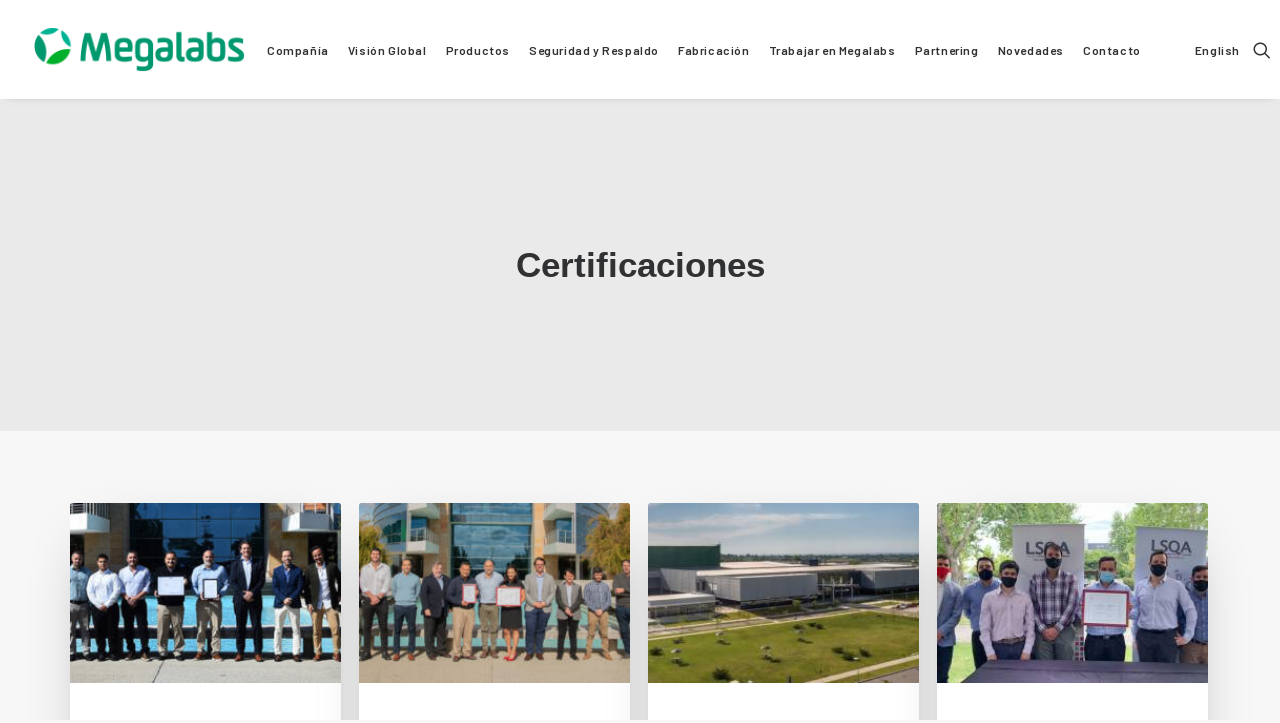

--- FILE ---
content_type: text/html; charset=UTF-8
request_url: https://megalabs.global/category/certificaciones/
body_size: 17708
content:
<!DOCTYPE html>
<html class="no-touch" lang="es" xmlns="http://www.w3.org/1999/xhtml">
<head>
<meta http-equiv="Content-Type" content="text/html; charset=UTF-8">
<meta name="viewport" content="width=device-width, initial-scale=1">
<link rel="profile" href="http://gmpg.org/xfn/11">
<link rel="pingback" href="https://megalabs.global/xmlrpc.php">
<meta name='robots' content='index, follow, max-image-preview:large, max-snippet:-1, max-video-preview:-1' />
	<style>img:is([sizes="auto" i], [sizes^="auto," i]) { contain-intrinsic-size: 3000px 1500px }</style>
	
	<!-- This site is optimized with the Yoast SEO plugin v26.3 - https://yoast.com/wordpress/plugins/seo/ -->
	<title>Certificaciones archivos - MEGALABS</title>
	<link rel="canonical" href="https://megalabs.global/category/certificaciones/" />
	<meta property="og:locale" content="es_ES" />
	<meta property="og:type" content="article" />
	<meta property="og:title" content="Certificaciones archivos - MEGALABS" />
	<meta property="og:url" content="https://megalabs.global/category/certificaciones/" />
	<meta property="og:site_name" content="MEGALABS" />
	<meta property="og:image" content="https://megalabs.global/wp-content/uploads/2021/01/megalabs-th-default.png" />
	<meta property="og:image:width" content="553" />
	<meta property="og:image:height" content="239" />
	<meta property="og:image:type" content="image/png" />
	<meta name="twitter:card" content="summary_large_image" />
	<script type="application/ld+json" class="yoast-schema-graph">{"@context":"https://schema.org","@graph":[{"@type":"CollectionPage","@id":"https://megalabs.global/category/certificaciones/","url":"https://megalabs.global/category/certificaciones/","name":"Certificaciones archivos - MEGALABS","isPartOf":{"@id":"https://megalabs.global/#website"},"primaryImageOfPage":{"@id":"https://megalabs.global/category/certificaciones/#primaryimage"},"image":{"@id":"https://megalabs.global/category/certificaciones/#primaryimage"},"thumbnailUrl":"https://megalabs.global/wp-content/uploads/2025/10/certificado-portada-scaled.jpg","breadcrumb":{"@id":"https://megalabs.global/category/certificaciones/#breadcrumb"},"inLanguage":"es"},{"@type":"ImageObject","inLanguage":"es","@id":"https://megalabs.global/category/certificaciones/#primaryimage","url":"https://megalabs.global/wp-content/uploads/2025/10/certificado-portada-scaled.jpg","contentUrl":"https://megalabs.global/wp-content/uploads/2025/10/certificado-portada-scaled.jpg","width":2560,"height":750},{"@type":"BreadcrumbList","@id":"https://megalabs.global/category/certificaciones/#breadcrumb","itemListElement":[{"@type":"ListItem","position":1,"name":"Portada","item":"https://megalabs.global/"},{"@type":"ListItem","position":2,"name":"Certificaciones"}]},{"@type":"WebSite","@id":"https://megalabs.global/#website","url":"https://megalabs.global/","name":"MEGALABS","description":"","publisher":{"@id":"https://megalabs.global/#organization"},"potentialAction":[{"@type":"SearchAction","target":{"@type":"EntryPoint","urlTemplate":"https://megalabs.global/?s={search_term_string}"},"query-input":{"@type":"PropertyValueSpecification","valueRequired":true,"valueName":"search_term_string"}}],"inLanguage":"es"},{"@type":"Organization","@id":"https://megalabs.global/#organization","name":"MEGALABS","url":"https://megalabs.global/","logo":{"@type":"ImageObject","inLanguage":"es","@id":"https://megalabs.global/#/schema/logo/image/","url":"https://megalabs.global/wp-content/uploads/2019/08/logo-megalabs-green.png","contentUrl":"https://megalabs.global/wp-content/uploads/2019/08/logo-megalabs-green.png","width":440,"height":94,"caption":"MEGALABS"},"image":{"@id":"https://megalabs.global/#/schema/logo/image/"},"sameAs":["https://www.linkedin.com/company/megalabs-global/","https://www.youtube.com/channel/UCOnpGU2QNjfTeCt96IBNbpg"]}]}</script>
	<!-- / Yoast SEO plugin. -->


<link rel='dns-prefetch' href='//fonts.googleapis.com' />
<link rel="alternate" type="application/rss+xml" title="MEGALABS &raquo; Feed" href="https://megalabs.global/feed/" />
<link rel="alternate" type="application/rss+xml" title="MEGALABS &raquo; Feed de los comentarios" href="https://megalabs.global/comments/feed/" />
<link rel="alternate" type="application/rss+xml" title="MEGALABS &raquo; Categoría Certificaciones del feed" href="https://megalabs.global/category/certificaciones/feed/" />
<script type="text/javascript">
/* <![CDATA[ */
window._wpemojiSettings = {"baseUrl":"https:\/\/s.w.org\/images\/core\/emoji\/16.0.1\/72x72\/","ext":".png","svgUrl":"https:\/\/s.w.org\/images\/core\/emoji\/16.0.1\/svg\/","svgExt":".svg","source":{"concatemoji":"https:\/\/megalabs.global\/wp-includes\/js\/wp-emoji-release.min.js?ver=6.8.3"}};
/*! This file is auto-generated */
!function(s,n){var o,i,e;function c(e){try{var t={supportTests:e,timestamp:(new Date).valueOf()};sessionStorage.setItem(o,JSON.stringify(t))}catch(e){}}function p(e,t,n){e.clearRect(0,0,e.canvas.width,e.canvas.height),e.fillText(t,0,0);var t=new Uint32Array(e.getImageData(0,0,e.canvas.width,e.canvas.height).data),a=(e.clearRect(0,0,e.canvas.width,e.canvas.height),e.fillText(n,0,0),new Uint32Array(e.getImageData(0,0,e.canvas.width,e.canvas.height).data));return t.every(function(e,t){return e===a[t]})}function u(e,t){e.clearRect(0,0,e.canvas.width,e.canvas.height),e.fillText(t,0,0);for(var n=e.getImageData(16,16,1,1),a=0;a<n.data.length;a++)if(0!==n.data[a])return!1;return!0}function f(e,t,n,a){switch(t){case"flag":return n(e,"\ud83c\udff3\ufe0f\u200d\u26a7\ufe0f","\ud83c\udff3\ufe0f\u200b\u26a7\ufe0f")?!1:!n(e,"\ud83c\udde8\ud83c\uddf6","\ud83c\udde8\u200b\ud83c\uddf6")&&!n(e,"\ud83c\udff4\udb40\udc67\udb40\udc62\udb40\udc65\udb40\udc6e\udb40\udc67\udb40\udc7f","\ud83c\udff4\u200b\udb40\udc67\u200b\udb40\udc62\u200b\udb40\udc65\u200b\udb40\udc6e\u200b\udb40\udc67\u200b\udb40\udc7f");case"emoji":return!a(e,"\ud83e\udedf")}return!1}function g(e,t,n,a){var r="undefined"!=typeof WorkerGlobalScope&&self instanceof WorkerGlobalScope?new OffscreenCanvas(300,150):s.createElement("canvas"),o=r.getContext("2d",{willReadFrequently:!0}),i=(o.textBaseline="top",o.font="600 32px Arial",{});return e.forEach(function(e){i[e]=t(o,e,n,a)}),i}function t(e){var t=s.createElement("script");t.src=e,t.defer=!0,s.head.appendChild(t)}"undefined"!=typeof Promise&&(o="wpEmojiSettingsSupports",i=["flag","emoji"],n.supports={everything:!0,everythingExceptFlag:!0},e=new Promise(function(e){s.addEventListener("DOMContentLoaded",e,{once:!0})}),new Promise(function(t){var n=function(){try{var e=JSON.parse(sessionStorage.getItem(o));if("object"==typeof e&&"number"==typeof e.timestamp&&(new Date).valueOf()<e.timestamp+604800&&"object"==typeof e.supportTests)return e.supportTests}catch(e){}return null}();if(!n){if("undefined"!=typeof Worker&&"undefined"!=typeof OffscreenCanvas&&"undefined"!=typeof URL&&URL.createObjectURL&&"undefined"!=typeof Blob)try{var e="postMessage("+g.toString()+"("+[JSON.stringify(i),f.toString(),p.toString(),u.toString()].join(",")+"));",a=new Blob([e],{type:"text/javascript"}),r=new Worker(URL.createObjectURL(a),{name:"wpTestEmojiSupports"});return void(r.onmessage=function(e){c(n=e.data),r.terminate(),t(n)})}catch(e){}c(n=g(i,f,p,u))}t(n)}).then(function(e){for(var t in e)n.supports[t]=e[t],n.supports.everything=n.supports.everything&&n.supports[t],"flag"!==t&&(n.supports.everythingExceptFlag=n.supports.everythingExceptFlag&&n.supports[t]);n.supports.everythingExceptFlag=n.supports.everythingExceptFlag&&!n.supports.flag,n.DOMReady=!1,n.readyCallback=function(){n.DOMReady=!0}}).then(function(){return e}).then(function(){var e;n.supports.everything||(n.readyCallback(),(e=n.source||{}).concatemoji?t(e.concatemoji):e.wpemoji&&e.twemoji&&(t(e.twemoji),t(e.wpemoji)))}))}((window,document),window._wpemojiSettings);
/* ]]> */
</script>
<style id='wp-emoji-styles-inline-css' type='text/css'>

	img.wp-smiley, img.emoji {
		display: inline !important;
		border: none !important;
		box-shadow: none !important;
		height: 1em !important;
		width: 1em !important;
		margin: 0 0.07em !important;
		vertical-align: -0.1em !important;
		background: none !important;
		padding: 0 !important;
	}
</style>
<link rel='stylesheet' id='wp-block-library-css' href='https://megalabs.global/wp-includes/css/dist/block-library/style.min.css?ver=6.8.3' type='text/css' media='all' />
<style id='classic-theme-styles-inline-css' type='text/css'>
/*! This file is auto-generated */
.wp-block-button__link{color:#fff;background-color:#32373c;border-radius:9999px;box-shadow:none;text-decoration:none;padding:calc(.667em + 2px) calc(1.333em + 2px);font-size:1.125em}.wp-block-file__button{background:#32373c;color:#fff;text-decoration:none}
</style>
<style id='global-styles-inline-css' type='text/css'>
:root{--wp--preset--aspect-ratio--square: 1;--wp--preset--aspect-ratio--4-3: 4/3;--wp--preset--aspect-ratio--3-4: 3/4;--wp--preset--aspect-ratio--3-2: 3/2;--wp--preset--aspect-ratio--2-3: 2/3;--wp--preset--aspect-ratio--16-9: 16/9;--wp--preset--aspect-ratio--9-16: 9/16;--wp--preset--color--black: #000000;--wp--preset--color--cyan-bluish-gray: #abb8c3;--wp--preset--color--white: #ffffff;--wp--preset--color--pale-pink: #f78da7;--wp--preset--color--vivid-red: #cf2e2e;--wp--preset--color--luminous-vivid-orange: #ff6900;--wp--preset--color--luminous-vivid-amber: #fcb900;--wp--preset--color--light-green-cyan: #7bdcb5;--wp--preset--color--vivid-green-cyan: #00d084;--wp--preset--color--pale-cyan-blue: #8ed1fc;--wp--preset--color--vivid-cyan-blue: #0693e3;--wp--preset--color--vivid-purple: #9b51e0;--wp--preset--gradient--vivid-cyan-blue-to-vivid-purple: linear-gradient(135deg,rgba(6,147,227,1) 0%,rgb(155,81,224) 100%);--wp--preset--gradient--light-green-cyan-to-vivid-green-cyan: linear-gradient(135deg,rgb(122,220,180) 0%,rgb(0,208,130) 100%);--wp--preset--gradient--luminous-vivid-amber-to-luminous-vivid-orange: linear-gradient(135deg,rgba(252,185,0,1) 0%,rgba(255,105,0,1) 100%);--wp--preset--gradient--luminous-vivid-orange-to-vivid-red: linear-gradient(135deg,rgba(255,105,0,1) 0%,rgb(207,46,46) 100%);--wp--preset--gradient--very-light-gray-to-cyan-bluish-gray: linear-gradient(135deg,rgb(238,238,238) 0%,rgb(169,184,195) 100%);--wp--preset--gradient--cool-to-warm-spectrum: linear-gradient(135deg,rgb(74,234,220) 0%,rgb(151,120,209) 20%,rgb(207,42,186) 40%,rgb(238,44,130) 60%,rgb(251,105,98) 80%,rgb(254,248,76) 100%);--wp--preset--gradient--blush-light-purple: linear-gradient(135deg,rgb(255,206,236) 0%,rgb(152,150,240) 100%);--wp--preset--gradient--blush-bordeaux: linear-gradient(135deg,rgb(254,205,165) 0%,rgb(254,45,45) 50%,rgb(107,0,62) 100%);--wp--preset--gradient--luminous-dusk: linear-gradient(135deg,rgb(255,203,112) 0%,rgb(199,81,192) 50%,rgb(65,88,208) 100%);--wp--preset--gradient--pale-ocean: linear-gradient(135deg,rgb(255,245,203) 0%,rgb(182,227,212) 50%,rgb(51,167,181) 100%);--wp--preset--gradient--electric-grass: linear-gradient(135deg,rgb(202,248,128) 0%,rgb(113,206,126) 100%);--wp--preset--gradient--midnight: linear-gradient(135deg,rgb(2,3,129) 0%,rgb(40,116,252) 100%);--wp--preset--font-size--small: 13px;--wp--preset--font-size--medium: 20px;--wp--preset--font-size--large: 36px;--wp--preset--font-size--x-large: 42px;--wp--preset--spacing--20: 0.44rem;--wp--preset--spacing--30: 0.67rem;--wp--preset--spacing--40: 1rem;--wp--preset--spacing--50: 1.5rem;--wp--preset--spacing--60: 2.25rem;--wp--preset--spacing--70: 3.38rem;--wp--preset--spacing--80: 5.06rem;--wp--preset--shadow--natural: 6px 6px 9px rgba(0, 0, 0, 0.2);--wp--preset--shadow--deep: 12px 12px 50px rgba(0, 0, 0, 0.4);--wp--preset--shadow--sharp: 6px 6px 0px rgba(0, 0, 0, 0.2);--wp--preset--shadow--outlined: 6px 6px 0px -3px rgba(255, 255, 255, 1), 6px 6px rgba(0, 0, 0, 1);--wp--preset--shadow--crisp: 6px 6px 0px rgba(0, 0, 0, 1);}:where(.is-layout-flex){gap: 0.5em;}:where(.is-layout-grid){gap: 0.5em;}body .is-layout-flex{display: flex;}.is-layout-flex{flex-wrap: wrap;align-items: center;}.is-layout-flex > :is(*, div){margin: 0;}body .is-layout-grid{display: grid;}.is-layout-grid > :is(*, div){margin: 0;}:where(.wp-block-columns.is-layout-flex){gap: 2em;}:where(.wp-block-columns.is-layout-grid){gap: 2em;}:where(.wp-block-post-template.is-layout-flex){gap: 1.25em;}:where(.wp-block-post-template.is-layout-grid){gap: 1.25em;}.has-black-color{color: var(--wp--preset--color--black) !important;}.has-cyan-bluish-gray-color{color: var(--wp--preset--color--cyan-bluish-gray) !important;}.has-white-color{color: var(--wp--preset--color--white) !important;}.has-pale-pink-color{color: var(--wp--preset--color--pale-pink) !important;}.has-vivid-red-color{color: var(--wp--preset--color--vivid-red) !important;}.has-luminous-vivid-orange-color{color: var(--wp--preset--color--luminous-vivid-orange) !important;}.has-luminous-vivid-amber-color{color: var(--wp--preset--color--luminous-vivid-amber) !important;}.has-light-green-cyan-color{color: var(--wp--preset--color--light-green-cyan) !important;}.has-vivid-green-cyan-color{color: var(--wp--preset--color--vivid-green-cyan) !important;}.has-pale-cyan-blue-color{color: var(--wp--preset--color--pale-cyan-blue) !important;}.has-vivid-cyan-blue-color{color: var(--wp--preset--color--vivid-cyan-blue) !important;}.has-vivid-purple-color{color: var(--wp--preset--color--vivid-purple) !important;}.has-black-background-color{background-color: var(--wp--preset--color--black) !important;}.has-cyan-bluish-gray-background-color{background-color: var(--wp--preset--color--cyan-bluish-gray) !important;}.has-white-background-color{background-color: var(--wp--preset--color--white) !important;}.has-pale-pink-background-color{background-color: var(--wp--preset--color--pale-pink) !important;}.has-vivid-red-background-color{background-color: var(--wp--preset--color--vivid-red) !important;}.has-luminous-vivid-orange-background-color{background-color: var(--wp--preset--color--luminous-vivid-orange) !important;}.has-luminous-vivid-amber-background-color{background-color: var(--wp--preset--color--luminous-vivid-amber) !important;}.has-light-green-cyan-background-color{background-color: var(--wp--preset--color--light-green-cyan) !important;}.has-vivid-green-cyan-background-color{background-color: var(--wp--preset--color--vivid-green-cyan) !important;}.has-pale-cyan-blue-background-color{background-color: var(--wp--preset--color--pale-cyan-blue) !important;}.has-vivid-cyan-blue-background-color{background-color: var(--wp--preset--color--vivid-cyan-blue) !important;}.has-vivid-purple-background-color{background-color: var(--wp--preset--color--vivid-purple) !important;}.has-black-border-color{border-color: var(--wp--preset--color--black) !important;}.has-cyan-bluish-gray-border-color{border-color: var(--wp--preset--color--cyan-bluish-gray) !important;}.has-white-border-color{border-color: var(--wp--preset--color--white) !important;}.has-pale-pink-border-color{border-color: var(--wp--preset--color--pale-pink) !important;}.has-vivid-red-border-color{border-color: var(--wp--preset--color--vivid-red) !important;}.has-luminous-vivid-orange-border-color{border-color: var(--wp--preset--color--luminous-vivid-orange) !important;}.has-luminous-vivid-amber-border-color{border-color: var(--wp--preset--color--luminous-vivid-amber) !important;}.has-light-green-cyan-border-color{border-color: var(--wp--preset--color--light-green-cyan) !important;}.has-vivid-green-cyan-border-color{border-color: var(--wp--preset--color--vivid-green-cyan) !important;}.has-pale-cyan-blue-border-color{border-color: var(--wp--preset--color--pale-cyan-blue) !important;}.has-vivid-cyan-blue-border-color{border-color: var(--wp--preset--color--vivid-cyan-blue) !important;}.has-vivid-purple-border-color{border-color: var(--wp--preset--color--vivid-purple) !important;}.has-vivid-cyan-blue-to-vivid-purple-gradient-background{background: var(--wp--preset--gradient--vivid-cyan-blue-to-vivid-purple) !important;}.has-light-green-cyan-to-vivid-green-cyan-gradient-background{background: var(--wp--preset--gradient--light-green-cyan-to-vivid-green-cyan) !important;}.has-luminous-vivid-amber-to-luminous-vivid-orange-gradient-background{background: var(--wp--preset--gradient--luminous-vivid-amber-to-luminous-vivid-orange) !important;}.has-luminous-vivid-orange-to-vivid-red-gradient-background{background: var(--wp--preset--gradient--luminous-vivid-orange-to-vivid-red) !important;}.has-very-light-gray-to-cyan-bluish-gray-gradient-background{background: var(--wp--preset--gradient--very-light-gray-to-cyan-bluish-gray) !important;}.has-cool-to-warm-spectrum-gradient-background{background: var(--wp--preset--gradient--cool-to-warm-spectrum) !important;}.has-blush-light-purple-gradient-background{background: var(--wp--preset--gradient--blush-light-purple) !important;}.has-blush-bordeaux-gradient-background{background: var(--wp--preset--gradient--blush-bordeaux) !important;}.has-luminous-dusk-gradient-background{background: var(--wp--preset--gradient--luminous-dusk) !important;}.has-pale-ocean-gradient-background{background: var(--wp--preset--gradient--pale-ocean) !important;}.has-electric-grass-gradient-background{background: var(--wp--preset--gradient--electric-grass) !important;}.has-midnight-gradient-background{background: var(--wp--preset--gradient--midnight) !important;}.has-small-font-size{font-size: var(--wp--preset--font-size--small) !important;}.has-medium-font-size{font-size: var(--wp--preset--font-size--medium) !important;}.has-large-font-size{font-size: var(--wp--preset--font-size--large) !important;}.has-x-large-font-size{font-size: var(--wp--preset--font-size--x-large) !important;}
:where(.wp-block-post-template.is-layout-flex){gap: 1.25em;}:where(.wp-block-post-template.is-layout-grid){gap: 1.25em;}
:where(.wp-block-columns.is-layout-flex){gap: 2em;}:where(.wp-block-columns.is-layout-grid){gap: 2em;}
:root :where(.wp-block-pullquote){font-size: 1.5em;line-height: 1.6;}
</style>
<link rel='stylesheet' id='contact-form-7-css' href='https://megalabs.global/wp-content/plugins/contact-form-7/includes/css/styles.css?ver=6.1.3' type='text/css' media='all' />
<style id='contact-form-7-inline-css' type='text/css'>
.wpcf7 .wpcf7-recaptcha iframe {margin-bottom: 0;}.wpcf7 .wpcf7-recaptcha[data-align="center"] > div {margin: 0 auto;}.wpcf7 .wpcf7-recaptcha[data-align="right"] > div {margin: 0 0 0 auto;}
</style>
<link rel='stylesheet' id='exit_notifier-frontend-css' href='https://megalabs.global/wp-content/plugins/exit-notifier/assets/css/frontend.css?ver=1.9.1' type='text/css' media='all' />
<link rel='stylesheet' id='exit_notifier-jAlert-css' href='https://megalabs.global/wp-content/plugins/exit-notifier/assets/css/jAlert.min.css?ver=1.9.1' type='text/css' media='all' />
<link rel='stylesheet' id='mfcf7_zl_button_style-css' href='https://megalabs.global/wp-content/plugins/multiline-files-for-contact-form-7/css/style.css?12&#038;ver=6.8.3' type='text/css' media='all' />
<link rel='stylesheet' id='uncodefont-google-css' href='//fonts.googleapis.com/css?family=Barlow%3A100%2C100italic%2C200%2C200italic%2C300%2C300italic%2Cregular%2Citalic%2C500%2C500italic%2C600%2C600italic%2C700%2C700italic%2C800%2C800italic%2C900%2C900italic&#038;subset=latin%2Clatin-ext&#038;ver=2.9.4.4' type='text/css' media='all' />
<link rel='stylesheet' id='uncode-style-css' href='https://megalabs.global/wp-content/themes/uncode/library/css/style.css?ver=1072299323' type='text/css' media='all' />
<style id='uncode-style-inline-css' type='text/css'>

@media (min-width: 960px) { .limit-width { max-width: 1200px; margin: auto;}}
#changer-back-color { transition: background-color 1000ms cubic-bezier(0.25, 1, 0.5, 1) !important; } #changer-back-color > div { transition: opacity 1000ms cubic-bezier(0.25, 1, 0.5, 1) !important; } body.bg-changer-init.disable-hover .main-wrapper .style-light,  body.bg-changer-init.disable-hover .main-wrapper .style-light h1,  body.bg-changer-init.disable-hover .main-wrapper .style-light h2, body.bg-changer-init.disable-hover .main-wrapper .style-light h3, body.bg-changer-init.disable-hover .main-wrapper .style-light h4, body.bg-changer-init.disable-hover .main-wrapper .style-light h5, body.bg-changer-init.disable-hover .main-wrapper .style-light h6, body.bg-changer-init.disable-hover .main-wrapper .style-light a, body.bg-changer-init.disable-hover .main-wrapper .style-dark, body.bg-changer-init.disable-hover .main-wrapper .style-dark h1, body.bg-changer-init.disable-hover .main-wrapper .style-dark h2, body.bg-changer-init.disable-hover .main-wrapper .style-dark h3, body.bg-changer-init.disable-hover .main-wrapper .style-dark h4, body.bg-changer-init.disable-hover .main-wrapper .style-dark h5, body.bg-changer-init.disable-hover .main-wrapper .style-dark h6, body.bg-changer-init.disable-hover .main-wrapper .style-dark a { transition: color 1000ms cubic-bezier(0.25, 1, 0.5, 1) !important; }
</style>
<link rel='stylesheet' id='uncode-icons-css' href='https://megalabs.global/wp-content/themes/uncode/library/css/uncode-icons.css?ver=1072299323' type='text/css' media='all' />
<link rel='stylesheet' id='uncode-custom-style-css' href='https://megalabs.global/wp-content/themes/uncode/library/css/style-custom.css?ver=1072299323' type='text/css' media='all' />
<style id='uncode-custom-style-inline-css' type='text/css'>
@media (min-width:960px) {.menu-smart > li > a {padding:0px 8px 0px 8px;}#menu-main-menu > li:last-child {padding-left:35px;}}.menu-footer-megalabs {text-align:left;}.style-color-877404-bg {background:rgba(0,151,107,1);background:-moz-linear-gradient(-45deg, rgba(0,151,107,1) 0%, rgba(0,154,102,1) 18%, rgba(0,166,80,1) 100%);background:-webkit-gradient(left top, right bottom, color-stop(0%, rgba(0,151,107,1)), color-stop(18%, rgba(0,154,102,1)), color-stop(100%, rgba(0,166,80,1)));background:-webkit-linear-gradient(-45deg, rgba(0,151,107,1) 0%, rgba(0,154,102,1) 18%, rgba(0,166,80,1) 100%);background:-o-linear-gradient(-45deg, rgba(0,151,107,1) 0%, rgba(0,154,102,1) 18%, rgba(0,166,80,1) 100%);background:-ms-linear-gradient(-45deg, rgba(0,151,107,1) 0%, rgba(0,154,102,1) 18%, rgba(0,166,80,1) 100%);background:linear-gradient(135deg, rgba(0,151,107,1) 0%, rgba(0,154,102,1) 18%, rgba(0,166,80,1) 100%);filter:progid:DXImageTransform.Microsoft.gradient( startColorstr='#00976b', endColorstr='#00a650', GradientType=1 );}.style-light .btn-default {color:#ffffff !important;background-color:#10b596 !important;border-color:#10b596 !important;}.site-footer > div:last-child {background-image:url("https://megalabs.global/wp-content/uploads/2019/08/bg-footer.png") !important;background-repeat:repeat-y !important;background-position:right top !important; background-color:#00976b !important;height:25px !important;border-top:solid 5px #ffffff !important;}.main-container .row-container .triple-bottom-padding, .main-container .row-container .triple-top-padding {padding-bottom:50px!important;padding-top:50px!important;}.menu-footer-megalabs {text-align:left;margin-top:25px!important;}hr.separator-break.separator-accent {border-color:#009a66 !important;}.uncode-scroll-lock .owl-dots-classes {bottom:20vh!important;}.d11-hero .heading-text .h2 {font-size:75px!important;}.d11-hero .heading-text .h3 {font-size:50px!important;}@media (max-width:959px) {.d11-hero .heading-text .h2 {font-size:50px!important;}.d11-hero .heading-text .h3 {font-size:20px!important;}}@media (max-width:569px) {.d11-hero .heading-text .h2 {font-size:30px!important;}.d11-hero .heading-text .h2 {font-size:20px!important;}}@media (max-width:320px) {.d11-hero .heading-text .h2 {font-size:26px!important;}.d11-hero .heading-text .h3 {font-size:20px!important;}}.d11-cita p i span {font-size:28px;line-height:1.4;}.d11-ceo p {font-size:35px;line-height:1.2;}.hero-d11-01 {height:65vh;}.hero-d11-01 > div, .hero-d11-01 > div > div {height:100%;}.hero-d11-01 p.h4, .hero-d11-01 h3.h3 {font-size:29px;}.hero-d11-01 p.h4, .hero-d11-01 h2.h2 {font-size:35px;}.post-content {margin-top:-1px;}@media (min-width:1100px) {.hero-d11-01 > div, .hero-d11-01 > div > div {display:flex;}}.counter-d11 .uncode-counter p {font-size:100px;}.iconos-d11 .icon-box h3 {font-size:57px;line-height:1.2;}.iconos-d11 .icon-box p {font-size:23px;line-height:1.3;}.iconos-d11 .icon-box .icon-box-content {padding-left:20px;}.icons-top-d11 .row-inner div:first-child h3 {font-size:41px;}.icons-top-d11 .row-inner div:nth-child(2) .uncont .uncode-wrapper:first-child p.h2 {font-size:68px;}.icons-top-d11 .row-inner div:nth-child(2) .uncont .uncode-wrapper:first-child div p {font-size:32px;line-height:1.2;color:#ffffff!important;}.icons-top-d11 .row-inner div:nth-child(2) .uncont .uncode-wrapper:nth-child(3) .h2{margin-top:0px;}.icons-top-d11 .row-inner div:nth-child(2) .uncont .uncode-wrapper:nth-child(3){margin-top:5px!important;}.icons-top-d11 .row-inner div:nth-child(3) .uncont .uncode-wrapper:first-child p.h2 {font-size:68px;}.icons-top-d11 .row-inner div:nth-child(3) .uncont .uncode-wrapper:first-child div p {font-size:32px;line-height:1.2;color:#ffffff;}.titulo-infraestructura h2 em {font-weight:600 !important;font-size:29px;}.descarga-pdf {margin-top:0px!important;}.descarga-pdf h3 a, .descarga-pdf h3 a:hover {color:#149971!important;}.descarga-pdf p {margin-top:0px!important;}.sin-margin-top {margin-top:0!important;}.sin-padding-ni-margin {margin:0!important;padding:0!important;}.slider-contenedor-d11 .single-top-padding {padding-top:0!important;}.style-color-877404-bg {background-color:#149971!important;background:#149971!important;background-image:#149971!important;}.form-megalabs input, .form-megalabs textarea, .form-megalabs select {border-color:#000000;}.form-megalabs input, .form-megalabs textarea, .form-megalabs select {font-size:22px;color:#7c7c7c;}.form-megalabs input.btn {font-size:13px;float:right;}.form-megalabs .parrafo-contacto .heading-text p {margin-top:35px!important;font-size:13px!important;}.form-megalabs {padding:15px!important;}.contacto-megalabs .ctn-inner .heading-text h5 {font-weight:400;font-size:25px;margin-top:0;}.contacto-megalabs .ctn-inner .heading-text p {margin-top:0;font-weight:400;font-size:16px;}.form-megalabs input.attach-mega {color:#000000;width:calc(50% - 2px);display:inline-block;font-size:15px;}#adjuntomega {}btn-unete {width:calc(50% - 2px);display:inline-block;}@media (max-width:1100px) {.form-megalabs input.attach-mega {width:auto;display:inline-block;}btn-unete {width:auto;display:inline-block;}.form-megalabs input, .form-megalabs textarea, .form-megalabs select {font-size:15px;color:#000000;}.wpcf7-inline-wrapper .wpcf7-inline-field {width:100%!important;float:left;margin:10px 0!important;padding:0;}.wpcf7-inline-wrapper + .wpcf7-inline-wrapper {margin-top:0!important;margin-bottom:0!important;}::-webkit-input-placeholder { color:#000 !important;opacity:1;}:-moz-placeholder { color:#000 !important;opacity:1;}::-moz-placeholder { color:#000 !important;opacity:1;}:-ms-input-placeholder { color:#000 !important;opacity:1;}}@media (min-width:960px) {.desktop-hidden {display:none !important;}}.menu-footer-megalabs li {margin-top:10px;}.site-footer a:hover {color:#2d3f2b!important;}#disclaimer-mega {margin-top:20px!important;padding-left:8px!important;}@media (max-width:959px) {.menu-footer-megalabs #menu-pie li a {padding:9px 36px 9px 0px;}#disclaimer-mega {padding-left:0px!important;}}#menu-pie {padding-left:0px!important;}.post-info .author-info{ display:none; }@media (max-width:959px) {.main-container .owl-stage .owl-item .row-container .single-h-padding {padding-left:0px!important;padding-right:0px!important;padding-top:0px!important;padding-bottom:0px!important;}.main-container .owl-stage .owl-item .row-container .single-h-padding .uncell {vertical-align:top!important;}.main-container .owl-stage .owl-item .row-container .single-h-padding .uncell .vc_custom_heading_wrap {padding-left:36px!important;padding-right:36px!important;}}.mega-table-1 tr {border:0px;}.mega-table-1 th {border:0px!important;border-right:3px solid #149971!important;}.mega-table-1 td {border:0px!important;border-top:3px solid #ffffff!important;border-right:3px solid #149971!important;}.mega-table-1 table, .mega-table-1 .dataTables_scrollBody {border:0px solid #149971;}.mega-table-1 tr td {text-align:right;}.mega-table-1 tr td:first-child {text-align:left;}.main-container .mega-table-text-2 > .row-child > .row-inner div {padding:0px 0px 0px 0px!important;}#mega-table-13, .mega-table-1 {overflow-x:auto;}#mega-table-13 .tablepress-id-2 th { font-size:11px!important; font-weight:normal!important;}#mega-table-13 .tablepress-id-2 td { font-size:11px!important; font-weight:normal!important;}#mega-table-13 .tablepress-id-2 .column-1, #mega-table-13 .tablepress-id-2 .column-2,#mega-table-13 .tablepress-id-2 .column-3,#mega-table-13 .tablepress-id-2 .column-4,#mega-table-13 .tablepress-id-2 .column-5 {width:140px!important;}@media (min-width:960px){.main-container .mega-table-text-2 .row-inner {margin-left:0px!important;}}@media (max-width:960px){.main-container .mega-table-text-2 .cont-txttable {background-color:#ffffff;margin-top:15px;}}.main-container .row-container .row-parent .single-internal-gutter .uncont .mega-table-title-8 {margin-top:55px!important;}.main-container .row-container .row-parent .single-internal-gutter .uncont .mega-table-links-list {margin-top:18px!important;}.main-container .row-container .row-parent .single-internal-gutter .uncont .mega-table-links-list:first-child {margin-top:36px!important;}@media (max-width:960px){#box-conexion-container .vc_custom_1586536760591 {border-right-width:0px !important;padding-right:0 !important;}.mega-table-datos-text-container {background-color:#ffffff;margin-bottom:15px;padding:12px!important;}.mega-table-datos-text-container .uncont {padding:12px!important;}.main-container .mega-table-text-2 > .row-child > .row-inner div .uncont {padding:12px!important;}}#mega-mapa-corona-container main#fl-layout-wrapper {background-color:#ffffff!important;padding:20px!important;}#mega-mapa-corona-container .fl-layout-container {padding-top:15px!important;}#mega-mapa-corona-container .fl-layout-container .flourish-header {color:#149971 !important;}.row-navigation {display:none;}#hero-corona-mobile .heading-text a {color:#009045 !important;}#hero-corona-desktop .heading-text a {color:#ffffff !important;}#rev_slider_10_1_wrapper .hebe .tp-tab-desc, #rev_slider_12_1_wrapper .hebe .tp-tab-desc, #rev_slider_11_1_wrapper .hebe .tp-tab-desc {font-family:Barlow!important;}.tp-tabs-inner-wrapper .tp-tab {display:flex;align-items:center;}#rev_slider_10_1_wrapper .hebe .tp-tab, #rev_slider_12_1_wrapper .hebe .tp-tab, #rev_slider_11_1_wrapper .hebe .tp-tab {opacity:1!important;}#mapa-marcas img {width:100%;}#mapa-marcas div, #mapa-marcas img {max-width:100%;}#wpcf7-f81280-p81421-o1 {z-index:20;}.rec360 {display:flex; margin-top:15px;}.rec360:hover, .rec360:active, .rec360:visited, .rec360:focus {color:#ffffff!important;text-decoration:underline;}.rec360:active, .rec360:visited, .rec360:focus {color:#ffffff!important;}.rec360 img {margin-right:15px;}#form-denuncia hr, #form-denuncia1 hr, #form-denuncia2 hr, #form-denuncia3 hr, #form-denuncia4 hr {border-color:#149971!important;margin:60px 0!important;}.denuncia hr {border-color:#149971!important;}.wpcf7-submit {font-size:15px;}#mfcf7_zl_add_file {font-size:18px;color:#149971!important;border-color:#149971!important;}.wpcf7-response-output {color:#149971;font-weight:800;font-size:1.2rem;}
</style>
<link rel='stylesheet' id='child-style-css' href='https://megalabs.global/wp-content/themes/uncode-child/style.css?ver=1868349639' type='text/css' media='all' />
<script type="text/javascript" src="https://megalabs.global/wp-includes/js/jquery/jquery.min.js?ver=3.7.1" id="jquery-core-js"></script>
<script type="text/javascript" src="https://megalabs.global/wp-includes/js/jquery/jquery-migrate.min.js?ver=3.4.1" id="jquery-migrate-js"></script>
<script type="text/javascript" id="exit_notifier-frontend-js-extra">
/* <![CDATA[ */
var ExitBoxSettings = {"exitbox_version":"1.9.1","siteroot":"megalabs.global","siteurl":"https:\/\/megalabs.global","title":"Se encuentra a punto de abandonar Megalabs.global.","body":"<p>Si desea acceder a uno de los sitios web de nuestro Grupo desde otro pa\u00eds, haga clic en Continuar.<\/p> <p>Las pr\u00e1cticas y regulaciones m\u00e9dicas pueden ser diferentes de un pa\u00eds a otro. Como resultado, la informaci\u00f3n m\u00e9dica proporcionada en el sitio que visitar\u00e1 puede no ser apropiada para el uso del producto en su pa\u00eds.<\/p>","GoButtonText":"Dirigirse a...","Include_URL":"on","CancelButtonText":"Cancelar","alt_title":"Thank you for visiting our website","alt_body":"<p>The link you have selected is located on another server.  The linked site contains information that has been created, published, maintained, or otherwise posted by institutions or organizations independent of this organization.  We do not endorse, approve, certify, or control any linked websites, their sponsors, or any of their policies, activities, products, or services.  We do not assume responsibility for the accuracy, completeness, or timeliness of the information contained therein.  Visitors to any linked websites should not use or rely on the information contained therein until they have consulted with an independent financial professional.<\/p> <p>Please click \u201cGo to URL\u2026\u201d to leave this website and proceed to the selected site.<\/p>","alt_GoButtonText":"Go to URL...","alt_Include_URL":"on","alt_CancelButtonText":"Cancel","alt_classname":"altExitNotifier","activate_custom_content":"on","apply_to_all_offsite_links":"","jquery_selector_field":"a[href*='\/\/']:not([href*='megalabs.global'])a[href*=\"\/\/\"]:not([href*=\"megalabs.global\"]):not([href*='youtube.com']):not([href*='megalabs.global']):not([href*='megalabs.global\/eng']):not([href*='megalabs.global\/por'])","new_window":"","css_exclusion_class":"noExitNotifier","relnofollow":"","enable_notifier_for_forms":"","apply_to_all_offsite_forms":"on","jquery_form_selector_field":"form[action*=\"\/\/\"]:not([action*=\"megalabs.global\"])","sa2_or_jAlert":"jAlert","theme":"default","backgroundcolor":"black","blurbackground":"","size":"md","showAnimation":"fadeIn","hideAnimation":"fadeOut","visual":"","enable_timeout":"","timeout_text_continue":"Continue in {seconds} seconds.","timeout_text_cancel":"Cancel in {seconds} seconds.","continue_or_cancel":"continue","timeout_seconds":"10","enable_progressbar":"","timeout_statement":"on","custom_css":"\nbackground: #0684ce;\nbackground: -moz-linear-gradient(top,  #0684ce 0%, #1e5799 100%);\nbackground: -webkit-gradient(linear, left top, left bottom, color-stop(0%,#0684ce), color-stop(100%,#1e5799));\nbackground: -webkit-linear-gradient(top,  #0684ce 0%,#1e5799 100%);\nbackground: -o-linear-gradient(top,  #0684ce 0%,#1e5799 100%);\nbackground: -ms-linear-gradient(top,  #0684ce 0%,#1e5799 100%);\nbackground: linear-gradient(to bottom,  #0684ce 0%,#1e5799 100%);\nfilter: progid:DXImageTransform.Microsoft.gradient( startColorstr='#0684ce', endColorstr='#1e5799',GradientType=0 );\nborder: 3px solid #1e5799;\n\t\t\t","advanced_custom_css":"","addclasses":"","classestoadd":"","debugtoconsole":""};
/* ]]> */
</script>
<script type="text/javascript" src="https://megalabs.global/wp-content/plugins/exit-notifier/assets/js/frontend.js?ver=1.9.1" id="exit_notifier-frontend-js"></script>
<script type="text/javascript" src="https://megalabs.global/wp-content/plugins/exit-notifier/assets/js/jAlert.min.js?ver=1.9.1" id="exit_notifier-jAlert.min-js"></script>
<script type="text/javascript" src="https://megalabs.global/wp-content/plugins/exit-notifier/assets/js/sweetalert2.all.min.js?ver=1.9.1" id="exit_notifier-sa2.min-js"></script>
<script type="text/javascript" src="https://megalabs.global/wp-content/plugins/multiline-files-for-contact-form-7/js/zl-multine-files.js?ver=6.8.3" id="mfcf7_zl_multiline_files_script-js"></script>
<script type="text/javascript" src="//megalabs.global/wp-content/plugins/revslider/sr6/assets/js/rbtools.min.js?ver=6.7.38" async id="tp-tools-js"></script>
<script type="text/javascript" src="//megalabs.global/wp-content/plugins/revslider/sr6/assets/js/rs6.min.js?ver=6.7.38" async id="revmin-js"></script>
<script type="text/javascript" src="/wp-content/themes/uncode/library/js/ai-uncode.js" id="uncodeAI" data-async='true' data-home="/" data-path="/" data-breakpoints-images="258,516,720,1032,1440,2064,2880" id="ai-uncode-js"></script>
<script type="text/javascript" id="uncode-init-js-extra">
/* <![CDATA[ */
var SiteParameters = {"days":"days","hours":"hours","minutes":"minutes","seconds":"seconds","constant_scroll":"on","scroll_speed":"2","parallax_factor":"0.25","loading":"Loading\u2026","slide_name":"slide","slide_footer":"footer","ajax_url":"https:\/\/megalabs.global\/wp-admin\/admin-ajax.php","nonce_adaptive_images":"c70cf136c7","nonce_srcset_async":"4714438995","enable_debug":"","block_mobile_videos":"","is_frontend_editor":"","main_width":["1200","px"],"mobile_parallax_allowed":"","listen_for_screen_update":"1","wireframes_plugin_active":"1","sticky_elements":"off","resize_quality":"70","register_metadata":"","bg_changer_time":"1000","update_wc_fragments":"1","optimize_shortpixel_image":"","menu_mobile_offcanvas_gap":"45","custom_cursor_selector":"[href], .trigger-overlay, .owl-next, .owl-prev, .owl-dot, input[type=\"submit\"], input[type=\"checkbox\"], button[type=\"submit\"], a[class^=\"ilightbox\"], .ilightbox-thumbnail, .ilightbox-prev, .ilightbox-next, .overlay-close, .unmodal-close, .qty-inset > span, .share-button li, .uncode-post-titles .tmb.tmb-click-area, .btn-link, .tmb-click-row .t-inside, .lg-outer button, .lg-thumb img, a[data-lbox], .uncode-close-offcanvas-overlay, .uncode-nav-next, .uncode-nav-prev, .uncode-nav-index","mobile_parallax_animation":"","lbox_enhanced":"","native_media_player":"1","vimeoPlayerParams":"?autoplay=0","ajax_filter_key_search":"key","ajax_filter_key_unfilter":"unfilter","index_pagination_disable_scroll":"","index_pagination_scroll_to":"","uncode_wc_popup_cart_qty":"","disable_hover_hack":"","uncode_nocookie":"","menuHideOnClick":"1","smoothScroll":"","smoothScrollDisableHover":"","smoothScrollQuery":"960","uncode_force_onepage_dots":"","uncode_smooth_scroll_safe":"","uncode_lb_add_galleries":", .gallery","uncode_lb_add_items":", .gallery .gallery-item a","uncode_prev_label":"Previous","uncode_next_label":"Next","uncode_slide_label":"Slide","uncode_share_label":"Share on %","uncode_has_ligatures":"","uncode_is_accessible":"","uncode_carousel_itemSelector":"*:not(.hidden)","uncode_adaptive":"1","ai_breakpoints":"258,516,720,1032,1440,2064,2880","uncode_adaptive_async":"1","uncode_limit_width":"1200px"};
/* ]]> */
</script>
<script type="text/javascript" src="https://megalabs.global/wp-content/themes/uncode/library/js/init.js?ver=1072299323" id="uncode-init-js"></script>
<script></script><link rel="https://api.w.org/" href="https://megalabs.global/wp-json/" /><link rel="alternate" title="JSON" type="application/json" href="https://megalabs.global/wp-json/wp/v2/categories/141" /><link rel="EditURI" type="application/rsd+xml" title="RSD" href="https://megalabs.global/xmlrpc.php?rsd" />
<meta name="generator" content="WordPress 6.8.3" />
<style type="text/css">.recentcomments a{display:inline !important;padding:0 !important;margin:0 !important;}</style><meta name="generator" content="Powered by Slider Revolution 6.7.38 - responsive, Mobile-Friendly Slider Plugin for WordPress with comfortable drag and drop interface." />
<link rel="icon" href="https://megalabs.global/wp-content/uploads/2020/02/icono-cabezal.svg" sizes="32x32" />
<link rel="icon" href="https://megalabs.global/wp-content/uploads/2020/02/icono-cabezal.svg" sizes="192x192" />
<link rel="apple-touch-icon" href="https://megalabs.global/wp-content/uploads/2020/02/icono-cabezal.svg" />
<meta name="msapplication-TileImage" content="https://megalabs.global/wp-content/uploads/2020/02/icono-cabezal.svg" />
<script>function setREVStartSize(e){
			//window.requestAnimationFrame(function() {
				window.RSIW = window.RSIW===undefined ? window.innerWidth : window.RSIW;
				window.RSIH = window.RSIH===undefined ? window.innerHeight : window.RSIH;
				try {
					var pw = document.getElementById(e.c).parentNode.offsetWidth,
						newh;
					pw = pw===0 || isNaN(pw) || (e.l=="fullwidth" || e.layout=="fullwidth") ? window.RSIW : pw;
					e.tabw = e.tabw===undefined ? 0 : parseInt(e.tabw);
					e.thumbw = e.thumbw===undefined ? 0 : parseInt(e.thumbw);
					e.tabh = e.tabh===undefined ? 0 : parseInt(e.tabh);
					e.thumbh = e.thumbh===undefined ? 0 : parseInt(e.thumbh);
					e.tabhide = e.tabhide===undefined ? 0 : parseInt(e.tabhide);
					e.thumbhide = e.thumbhide===undefined ? 0 : parseInt(e.thumbhide);
					e.mh = e.mh===undefined || e.mh=="" || e.mh==="auto" ? 0 : parseInt(e.mh,0);
					if(e.layout==="fullscreen" || e.l==="fullscreen")
						newh = Math.max(e.mh,window.RSIH);
					else{
						e.gw = Array.isArray(e.gw) ? e.gw : [e.gw];
						for (var i in e.rl) if (e.gw[i]===undefined || e.gw[i]===0) e.gw[i] = e.gw[i-1];
						e.gh = e.el===undefined || e.el==="" || (Array.isArray(e.el) && e.el.length==0)? e.gh : e.el;
						e.gh = Array.isArray(e.gh) ? e.gh : [e.gh];
						for (var i in e.rl) if (e.gh[i]===undefined || e.gh[i]===0) e.gh[i] = e.gh[i-1];
											
						var nl = new Array(e.rl.length),
							ix = 0,
							sl;
						e.tabw = e.tabhide>=pw ? 0 : e.tabw;
						e.thumbw = e.thumbhide>=pw ? 0 : e.thumbw;
						e.tabh = e.tabhide>=pw ? 0 : e.tabh;
						e.thumbh = e.thumbhide>=pw ? 0 : e.thumbh;
						for (var i in e.rl) nl[i] = e.rl[i]<window.RSIW ? 0 : e.rl[i];
						sl = nl[0];
						for (var i in nl) if (sl>nl[i] && nl[i]>0) { sl = nl[i]; ix=i;}
						var m = pw>(e.gw[ix]+e.tabw+e.thumbw) ? 1 : (pw-(e.tabw+e.thumbw)) / (e.gw[ix]);
						newh =  (e.gh[ix] * m) + (e.tabh + e.thumbh);
					}
					var el = document.getElementById(e.c);
					if (el!==null && el) el.style.height = newh+"px";
					el = document.getElementById(e.c+"_wrapper");
					if (el!==null && el) {
						el.style.height = newh+"px";
						el.style.display = "block";
					}
				} catch(e){
					console.log("Failure at Presize of Slider:" + e)
				}
			//});
		  };</script>
<noscript><style> .wpb_animate_when_almost_visible { opacity: 1; }</style></noscript></head>
<body class="archive category category-certificaciones category-141 wp-theme-uncode wp-child-theme-uncode-child  style-color-lxmt-bg group-blog hormenu-position-left megamenu-full-submenu hmenu hmenu-position-right header-full-width main-center-align menu-mobile-transparent menu-mobile-default mobile-parallax-not-allowed ilb-no-bounce unreg adaptive-images-async qw-body-scroll-disabled no-qty-fx wpb-js-composer js-comp-ver-8.5 vc_responsive" data-border="0">

			<div id="vh_layout_help"></div><div class="body-borders" data-border="0"><div class="top-border body-border-shadow"></div><div class="right-border body-border-shadow"></div><div class="bottom-border body-border-shadow"></div><div class="left-border body-border-shadow"></div><div class="top-border style-light-bg"></div><div class="right-border style-light-bg"></div><div class="bottom-border style-light-bg"></div><div class="left-border style-light-bg"></div></div>	<div class="box-wrapper">
		<div class="box-container">
		<script type="text/javascript" id="initBox">UNCODE.initBox();</script>
		<div class="menu-wrapper menu-hide-only menu-no-arrows">
													
													<header id="masthead" class="navbar menu-primary menu-light submenu-light style-light-original single-h-padding menu-animated menu-with-logo">
														<div class="menu-container menu-hide style-color-xsdn-bg menu-no-borders menu-shadows" role="navigation">
															<div class="row-menu">
																<div class="row-menu-inner">
																	<div id="logo-container-mobile" class="col-lg-0 logo-container middle">
																		<div id="main-logo" class="navbar-header style-light">
																			<a href="https://megalabs.global/" class="navbar-brand" data-minheight="20" aria-label="MEGALABS"><div class="logo-image main-logo logo-skinnable" data-maxheight="45" style="height: 45px;"><img decoding="async" src="https://megalabs.global/wp-content/uploads/2024/08/logo-megalabs-green.png" alt="logo" width="440" height="94" class="img-responsive" /></div></a>
																		</div>
																		<div class="mmb-container"><div class="mobile-additional-icons"></div><div class="mobile-menu-button mobile-menu-button-light lines-button" aria-label="Toggle menu" role="button" tabindex="0"><span class="lines"><span></span></span></div></div>
																	</div>
																	<div class="col-lg-12 main-menu-container middle">
																		<div class="menu-horizontal ">
																			<div class="menu-horizontal-inner">
																				<div class="nav navbar-nav navbar-main navbar-nav-first"><ul id="menu-main-menu" class="menu-primary-inner menu-smart sm" role="menu"><li role="menuitem"  id="menu-item-80275" class="menu-item menu-item-type-post_type menu-item-object-page menu-item-has-children menu-item-80275 dropdown menu-item-link"><a href="https://megalabs.global/compania/" data-toggle="dropdown" class="dropdown-toggle" data-type="title">Compañía<i class="fa fa-angle-down fa-dropdown"></i></a>
<ul role="menu" class="drop-menu">
	<li role="menuitem"  id="menu-item-80264" class="menu-item menu-item-type-post_type menu-item-object-page menu-item-80264"><a href="https://megalabs.global/megalabs-en-cifras/">Megalabs en cifras<i class="fa fa-angle-right fa-dropdown"></i></a></li>
	<li role="menuitem"  id="menu-item-79808" class="menu-item menu-item-type-post_type menu-item-object-page menu-item-79808"><a href="https://megalabs.global/mensaje-del-ceo/">Mensaje del CEO<i class="fa fa-angle-right fa-dropdown"></i></a></li>
	<li role="menuitem"  id="menu-item-79499" class="menu-item menu-item-type-post_type menu-item-object-page menu-item-79499"><a href="https://megalabs.global/gerencias/">Comité Ejecutivo<i class="fa fa-angle-right fa-dropdown"></i></a></li>
	<li role="menuitem"  id="menu-item-117732" class="menu-item menu-item-type-post_type menu-item-object-page menu-item-117732"><a href="https://megalabs.global/programa-anticorrupcion/">Ética<i class="fa fa-angle-right fa-dropdown"></i></a></li>
</ul>
</li>
<li role="menuitem"  id="menu-item-79420" class="menu-item menu-item-type-post_type menu-item-object-page menu-item-has-children menu-item-79420 dropdown menu-item-link"><a href="https://megalabs.global/vision-global/" data-toggle="dropdown" class="dropdown-toggle" data-type="title">Visión Global<i class="fa fa-angle-down fa-dropdown"></i></a>
<ul role="menu" class="drop-menu">
	<li role="menuitem"  id="menu-item-80955" class="menu-item menu-item-type-post_type menu-item-object-page menu-item-80955"><a href="https://megalabs.global/infraestructura/">Infraestructura<i class="fa fa-angle-right fa-dropdown"></i></a></li>
	<li role="menuitem"  id="menu-item-80937" class="menu-item menu-item-type-post_type menu-item-object-page menu-item-80937"><a href="https://megalabs.global/id/">I + D<i class="fa fa-angle-right fa-dropdown"></i></a></li>
	<li role="menuitem"  id="menu-item-99357" class="menu-item menu-item-type-post_type menu-item-object-page menu-item-99357"><a href="https://megalabs.global/visita-virtual/">Visita Virtual<i class="fa fa-angle-right fa-dropdown"></i></a></li>
</ul>
</li>
<li role="menuitem"  id="menu-item-79631" class="menu-item menu-item-type-post_type menu-item-object-page menu-item-79631 menu-item-link"><a href="https://megalabs.global/productos/">Productos<i class="fa fa-angle-right fa-dropdown"></i></a></li>
<li role="menuitem"  id="menu-item-80917" class="menu-item menu-item-type-post_type menu-item-object-page menu-item-has-children menu-item-80917 dropdown menu-item-link"><a href="https://megalabs.global/seguridad-y-respaldo/" data-toggle="dropdown" class="dropdown-toggle" data-type="title">Seguridad y Respaldo<i class="fa fa-angle-down fa-dropdown"></i></a>
<ul role="menu" class="drop-menu">
	<li role="menuitem"  id="menu-item-81367" class="menu-item menu-item-type-custom menu-item-object-custom menu-item-81367"><a href="https://megalabs.global/seguridad-y-respaldo/#slide-1">Farmacovigilancia<i class="fa fa-angle-right fa-dropdown"></i></a></li>
	<li role="menuitem"  id="menu-item-81369" class="menu-item menu-item-type-custom menu-item-object-custom menu-item-81369"><a href="https://megalabs.global/seguridad-y-respaldo/#slide-6">Bioequivalencias<i class="fa fa-angle-right fa-dropdown"></i></a></li>
	<li role="menuitem"  id="menu-item-81370" class="menu-item menu-item-type-custom menu-item-object-custom menu-item-81370"><a href="https://megalabs.global/seguridad-y-respaldo/#slide-8">Estudios Pre-Clínicos<i class="fa fa-angle-right fa-dropdown"></i></a></li>
	<li role="menuitem"  id="menu-item-81371" class="menu-item menu-item-type-custom menu-item-object-custom menu-item-81371"><a href="https://megalabs.global/seguridad-y-respaldo/#slide-9">Estudios Clínicos<i class="fa fa-angle-right fa-dropdown"></i></a></li>
</ul>
</li>
<li role="menuitem"  id="menu-item-80975" class="menu-item menu-item-type-post_type menu-item-object-page menu-item-80975 menu-item-link"><a href="https://megalabs.global/fabricacion/">Fabricación<i class="fa fa-angle-right fa-dropdown"></i></a></li>
<li role="menuitem"  id="menu-item-118617" class="menu-item menu-item-type-post_type menu-item-object-page menu-item-118617 menu-item-link"><a href="https://megalabs.global/trabajar-en-megalabs/">Trabajar en Megalabs<i class="fa fa-angle-right fa-dropdown"></i></a></li>
<li role="menuitem"  id="menu-item-80000" class="menu-item menu-item-type-post_type menu-item-object-page menu-item-80000 menu-item-link"><a href="https://megalabs.global/partnering/">Partnering<i class="fa fa-angle-right fa-dropdown"></i></a></li>
<li role="menuitem"  id="menu-item-80437" class="menu-item menu-item-type-post_type menu-item-object-page menu-item-has-children menu-item-80437 dropdown menu-item-link"><a href="https://megalabs.global/novedades/" data-toggle="dropdown" class="dropdown-toggle" data-type="title">Novedades<i class="fa fa-angle-down fa-dropdown"></i></a>
<ul role="menu" class="drop-menu">
	<li role="menuitem"  id="menu-item-84712" class="menu-item menu-item-type-post_type menu-item-object-page menu-item-84712"><a href="https://megalabs.global/conexion/">Conexión Megalabs<i class="fa fa-angle-right fa-dropdown"></i></a></li>
</ul>
</li>
<li role="menuitem"  id="menu-item-81297" class="menu-item menu-item-type-post_type menu-item-object-page menu-item-has-children menu-item-81297 dropdown menu-item-link"><a href="https://megalabs.global/contacto/" data-toggle="dropdown" class="dropdown-toggle" data-type="title">Contacto<i class="fa fa-angle-down fa-dropdown"></i></a>
<ul role="menu" class="drop-menu">
	<li role="menuitem"  id="menu-item-81993" class="menu-item menu-item-type-post_type menu-item-object-page menu-item-81993"><a href="https://megalabs.global/companias/">Nuestras Compañías<i class="fa fa-angle-right fa-dropdown"></i></a></li>
	<li role="menuitem"  id="menu-item-117733" class="menu-item menu-item-type-post_type menu-item-object-page menu-item-117733"><a href="https://megalabs.global/registrar-denuncia/">Denuncias<i class="fa fa-angle-right fa-dropdown"></i></a></li>
</ul>
</li>
<li role="menuitem"  id="menu-item-79311" class="menu-item menu-item-type-custom menu-item-object-custom menu-item-has-children menu-item-79311 dropdown menu-item-link"><a href="https://megalabs.global/eng/" data-toggle="dropdown" class="dropdown-toggle" data-type="title">English<i class="fa fa-angle-down fa-dropdown"></i></a>
<ul role="menu" class="drop-menu">
	<li role="menuitem"  id="menu-item-85533" class="menu-item menu-item-type-custom menu-item-object-custom menu-item-home menu-item-85533"><a href="https://megalabs.global/">Español<i class="fa fa-angle-right fa-dropdown"></i></a></li>
	<li role="menuitem"  id="menu-item-84807" class="menu-item menu-item-type-custom menu-item-object-custom menu-item-84807"><a href="https://megalabs.global/eng/">English<i class="fa fa-angle-right fa-dropdown"></i></a></li>
	<li role="menuitem"  id="menu-item-84808" class="menu-item menu-item-type-custom menu-item-object-custom menu-item-84808"><a href="https://megalabs.global/por/">Português<i class="fa fa-angle-right fa-dropdown"></i></a></li>
</ul>
</li>
</ul></div><div class="uncode-close-offcanvas-mobile lines-button close navbar-mobile-el"><span class="lines"></span></div><div class="nav navbar-nav navbar-nav-last navbar-extra-icons"><ul class="menu-smart sm menu-icons menu-smart-social" role="menu"><li role="menuitem" class="menu-item-link search-icon style-light dropdown "><a href="#" class="trigger-overlay search-icon" role="button" data-area="search" data-container="box-container" aria-label="Search">
													<i class="fa fa-search3"></i><span class="desktop-hidden"><span>Search</span></span><i class="fa fa-angle-down fa-dropdown desktop-hidden"></i>
													</a><ul role="menu" class="drop-menu desktop-hidden">
														<li role="menuitem">
															<form class="search" method="get" action="https://megalabs.global/">
																<input type="search" class="search-field no-livesearch" placeholder="Search…" value="" name="s" title="Search…" /></form>
														</li>
													</ul></li></ul></div></div>
																		</div>
																	</div>
																</div>
															</div></div>
													</header>
												</div>			<script type="text/javascript" id="fixMenuHeight">UNCODE.fixMenuHeight();</script>
						<div class="main-wrapper">
				<div class="main-container">
					<div class="page-wrapper" role="main">
						<div class="sections-container" id="sections-container">
<div id="page-header"><div class="header-basic style-light">
													<div class="background-element header-wrapper header-scroll-opacity style-color-gyho-bg header-only-text" data-height="60" style="min-height: 300px;">
													<div class="header-main-container limit-width">
															<div class="header-content header-center header-middle header-align-center">
																<div class="header-content-inner" >
																	<h1 class="header-title font-555555 h1"><span>Certificaciones</span></h1>
																</div>
															</div>
														</div></div>
												</div></div><script type="text/javascript">UNCODE.initHeader();</script><div class="page-body style-light-bg">
          <div class="post-wrapper">
          	<div class="post-body"><div class="post-content un-no-sidebar-layout"><div data-parent="true" class="vc_row style-color-lxmt-bg row-container" id="row-unique-0"><div class="row col-double-gutter single-top-padding double-bottom-padding double-h-padding full-width row-parent"><div class="wpb_row row-inner"><div class="wpb_column pos-top pos-center align_center column_parent col-lg-12 single-internal-gutter"><div class="uncol style-light"  ><div class="uncoltable"><div class="uncell no-block-padding" ><div class="uncont" ><div class="vc_custom_heading_wrap "><div class="heading-text el-text" ></div><div class="clear"></div></div><div id="index-155886559057" class="isotope-system isotope-general-light grid-general-light" >
			
														<div class="isotope-wrapper grid-wrapper half-gutter" >												<div class="isotope-container grid-container isotope-layout style-masonry isotope-pagination grid-pagination" data-type="masonry" data-layout="fitRows" data-lg="1700" data-md="960" data-sm="480" data-vp-height="">			<div class="tmb atc-typography-inherit tmb-iso-w2 tmb-iso-h4 tmb-round img-round-xs tmb-light tmb-text-showed tmb-content-left tmb-image-anim tmb-shadowed tmb-shadowed-sm  grid-cat-106 grid-cat-141 grid-cat-57 tmb-id-120687 tmb-img-ratio tmb-content-under tmb-media-first" ><div class="t-inside style-color-xsdn-bg animate_when_almost_visible bottom-t-top" data-delay="200"><div class="t-entry-visual"><div class="t-entry-visual-tc"><div class="t-entry-visual-cont"><div class="dummy" style="padding-top: 66.7%;"></div><a role="button" tabindex="-1" href="https://megalabs.global/certificacion-iso-iec-270012022/" class="pushed" target="_self" data-lb-index="0"><div class="t-entry-visual-overlay"><div class="t-entry-visual-overlay-in style-dark-bg" style="opacity: 0.5;"></div></div><img decoding="async" class="adaptive-async wp-image-120774" src="https://megalabs.global/wp-content/uploads/2025/10/certificado-portada-scaled-uai-258x172.jpg" width="258" height="172" alt="" data-uniqueid="120774-471024" data-guid="https://megalabs.global/wp-content/uploads/2025/10/certificado-portada-scaled.jpg" data-path="2025/10/certificado-portada-scaled.jpg" data-width="2560" data-height="750" data-singlew="2" data-singleh="1.3333333333333" data-crop="1" /></a></div>
					</div>
				</div><div class="t-entry-text">
									<div class="t-entry-text-tc single-block-padding"><div class="t-entry"><h3 class="t-entry-title h5 title-scale "><a href="https://megalabs.global/certificacion-iso-iec-270012022/" target="_self">Certificación ISO/IEC 27001:2022</a></h3><p><img decoding="async" class="adaptive-async wp-image-120775" src="https://megalabs.global/wp-content/uploads/2025/10/certificado-uai-258x176.jpg"…</p></div></div>
							</div></div></div><div class="tmb atc-typography-inherit tmb-iso-w2 tmb-iso-h4 tmb-round img-round-xs tmb-light tmb-text-showed tmb-content-left tmb-image-anim tmb-shadowed tmb-shadowed-sm  grid-cat-57 grid-cat-141 grid-cat-106 tmb-id-116140 tmb-img-ratio tmb-content-under tmb-media-first" ><div class="t-inside style-color-xsdn-bg animate_when_almost_visible bottom-t-top" data-delay="200"><div class="t-entry-visual"><div class="t-entry-visual-tc"><div class="t-entry-visual-cont"><div class="dummy" style="padding-top: 66.7%;"></div><a role="button" tabindex="-1" href="https://megalabs.global/certificacion_iso270012013/" class="pushed" target="_self" data-lb-index="1"><div class="t-entry-visual-overlay"><div class="t-entry-visual-overlay-in style-dark-bg" style="opacity: 0.5;"></div></div><img decoding="async" class="adaptive-async wp-image-116222" src="https://megalabs.global/wp-content/uploads/2023/06/TI-portada-uai-258x172.jpg" width="258" height="172" alt="" data-uniqueid="116222-176132" data-guid="https://megalabs.global/wp-content/uploads/2023/06/TI-portada.jpg" data-path="2023/06/TI-portada.jpg" data-width="1400" data-height="516" data-singlew="2" data-singleh="1.3333333333333" data-crop="1" /></a></div>
					</div>
				</div><div class="t-entry-text">
									<div class="t-entry-text-tc single-block-padding"><div class="t-entry"><h3 class="t-entry-title h5 title-scale "><a href="https://megalabs.global/certificacion_iso270012013/" target="_self">Certificación ISO 27001:2013</a></h3><p><img decoding="async" class="adaptive-async wp-image-116223" src="https://megalabs.global/wp-content/uploads/2023/06/Logos-Calidad-uai-258x138.jpg"…</p></div></div>
							</div></div></div><div class="tmb atc-typography-inherit tmb-iso-w2 tmb-iso-h4 tmb-round img-round-xs tmb-light tmb-text-showed tmb-content-left tmb-image-anim tmb-shadowed tmb-shadowed-sm  grid-cat-57 grid-cat-141 grid-cat-106 tmb-id-98423 tmb-img-ratio tmb-content-under tmb-media-first" ><div class="t-inside style-color-xsdn-bg animate_when_almost_visible bottom-t-top" data-delay="200"><div class="t-entry-visual"><div class="t-entry-visual-tc"><div class="t-entry-visual-cont"><div class="dummy" style="padding-top: 66.7%;"></div><a role="button" tabindex="-1" href="https://megalabs.global/planta_megalabs_parque_de_las_ciencias_certificacion_iso13485-2016/" class="pushed" target="_self" data-lb-index="2"><div class="t-entry-visual-overlay"><div class="t-entry-visual-overlay-in style-dark-bg" style="opacity: 0.5;"></div></div><img decoding="async" class="adaptive-async wp-image-98457" src="https://megalabs.global/wp-content/uploads/2021/04/Mega-Labs-Fachada_portada-uai-258x172.jpg" width="258" height="172" alt="" data-uniqueid="98457-148197" data-guid="https://megalabs.global/wp-content/uploads/2021/04/Mega-Labs-Fachada_portada.jpg" data-path="2021/04/Mega-Labs-Fachada_portada.jpg" data-width="1000" data-height="368" data-singlew="2" data-singleh="1.3333333333333" data-crop="1" /></a></div>
					</div>
				</div><div class="t-entry-text">
									<div class="t-entry-text-tc single-block-padding"><div class="t-entry"><h3 class="t-entry-title h5 title-scale "><a href="https://megalabs.global/planta_megalabs_parque_de_las_ciencias_certificacion_iso13485-2016/" target="_self">La planta de Megalabs ubicada en Parque de las Ciencias (Uruguay) obtuvo la certificación ISO 13485:2016</a></h3><p><img decoding="async" class="adaptive-async wp-image-98459"…</p></div></div>
							</div></div></div><div class="tmb atc-typography-inherit tmb-iso-w2 tmb-iso-h4 tmb-round img-round-xs tmb-light tmb-text-showed tmb-content-left tmb-image-anim tmb-shadowed tmb-shadowed-sm  grid-cat-141 tmb-id-92900 tmb-img-ratio tmb-content-under tmb-media-first" ><div class="t-inside style-color-xsdn-bg animate_when_almost_visible bottom-t-top" data-delay="200"><div class="t-entry-visual"><div class="t-entry-visual-tc"><div class="t-entry-visual-cont"><div class="dummy" style="padding-top: 66.7%;"></div><a role="button" tabindex="-1" href="https://megalabs.global/tecnologia-informatica-de-megalabs-certificada-iso-iec-20000-12018/" class="pushed" target="_self" data-lb-index="3"><div class="t-entry-visual-overlay"><div class="t-entry-visual-overlay-in style-dark-bg" style="opacity: 0.5;"></div></div><img decoding="async" class="adaptive-async wp-image-92921" src="https://megalabs.global/wp-content/uploads/2021/03/cabezal-TI-uai-258x172.jpg" width="258" height="172" alt="" data-uniqueid="92921-777121" data-guid="https://megalabs.global/wp-content/uploads/2021/03/cabezal-TI.jpg" data-path="2021/03/cabezal-TI.jpg" data-width="1400" data-height="516" data-singlew="2" data-singleh="1.3333333333333" data-crop="1" /></a></div>
					</div>
				</div><div class="t-entry-text">
									<div class="t-entry-text-tc single-block-padding"><div class="t-entry"><h3 class="t-entry-title h5 title-scale "><a href="https://megalabs.global/tecnologia-informatica-de-megalabs-certificada-iso-iec-20000-12018/" target="_self">Tecnología Informática de Megalabs certificada ISO/IEC 20000-1:2018</a></h3><p>El Area de Infraestructura de Tecnología Informática ha logrado la certificación ISO/IEC 20000-1:2018, emitida por LSQA, Uruguay. Es un orgullo para…</p></div></div>
							</div></div></div><div class="tmb atc-typography-inherit tmb-iso-w2 tmb-iso-h4 tmb-round img-round-xs tmb-light tmb-text-showed tmb-content-left tmb-image-anim tmb-shadowed tmb-shadowed-sm  grid-cat-141 grid-cat-135 tmb-id-92879 tmb-img-ratio tmb-content-under tmb-media-first" ><div class="t-inside style-color-xsdn-bg animate_when_almost_visible bottom-t-top" data-delay="200"><div class="t-entry-visual"><div class="t-entry-visual-tc"><div class="t-entry-visual-cont"><div class="dummy" style="padding-top: 66.7%;"></div><a role="button" tabindex="-1" href="https://megalabs.global/megalabs-colombia/" class="pushed" target="_self" data-lb-index="4"><div class="t-entry-visual-overlay"><div class="t-entry-visual-overlay-in style-dark-bg" style="opacity: 0.5;"></div></div><img decoding="async" class="adaptive-async wp-image-92874" src="https://megalabs.global/wp-content/uploads/2021/03/shutterstock_1422969320_portada-uai-258x172.jpg" width="258" height="172" alt="" data-uniqueid="92874-143130" data-guid="https://megalabs.global/wp-content/uploads/2021/03/shutterstock_1422969320_portada.jpg" data-path="2021/03/shutterstock_1422969320_portada.jpg" data-width="1000" data-height="368" data-singlew="2" data-singleh="1.3333333333333" data-crop="1" /></a></div>
					</div>
				</div><div class="t-entry-text">
									<div class="t-entry-text-tc single-block-padding"><div class="t-entry"><h3 class="t-entry-title h5 title-scale "><a href="https://megalabs.global/megalabs-colombia/" target="_self">Megalabs Colombia</a></h3><p>Es muy grato anunciarles que Megalabs Colombia ha logrado ser calificado como Operador Económico Autorizado (OEA) para los tipos de usuario…</p></div></div>
							</div></div></div>		</div>	
	

	</div>			<div class="isotope-footer grid-footer style-light without-bg half-gutter">
					</div>
				</div>
</div></div></div></div></div><script id="script-row-unique-0" data-row="script-row-unique-0" type="text/javascript" class="vc_controls">UNCODE.initRow(document.getElementById("row-unique-0"));</script></div></div></div></div></div>
          </div>
        </div>								</div><!-- sections container -->
							</div><!-- page wrapper -->
												<footer id="colophon" class="site-footer" role="contentinfo">
							<div data-parent="true" class="vc_row style-color-877404-bg row-container" id="row-unique-13"><div class="row single-top-padding single-bottom-padding single-h-padding full-width row-parent" data-height-ratio="20"><div class="wpb_row row-inner"><div class="wpb_column pos-middle pos-left align_left column_parent col-lg-12 no-internal-gutter"><div class="uncol style-dark"  ><div class="uncoltable"><div class="uncell  vc_custom_1581607804651 one-block-padding" style="padding-top: 0px ;padding-bottom: 0px ;" ><div class="uncont" ><div class="vc_row vc_custom_1566889806203 row-internal row-container" style="margin-bottom: 0px ;padding-bottom: 0px ;"><div class="row row-child"><div class="wpb_row row-inner row-inner-force"><div class="wpb_column pos-top pos-center align_left column_child col-lg-3 single-internal-gutter"><div class="uncol style-light" ><div class="uncoltable"><div class="uncell no-block-padding" ><div class="uncont" ><div class="uncode-single-media  text-left"><div class="single-wrapper" style="max-width: 205px;"><div class="tmb tmb-light  tmb-media-first tmb-media-last tmb-content-overlay tmb-no-bg"><div class="t-inside"><div class="t-entry-visual"><div class="t-entry-visual-tc"><div class="uncode-single-media-wrapper"><img decoding="async" class="adaptive-async wp-image-79400" src="https://megalabs.global/wp-content/uploads/2019/08/logo-megalabs-footer.png" width="205" height="43" alt="" data-uniqueid="79400-119749" data-guid="https://megalabs.global/wp-content/uploads/2019/08/logo-megalabs-footer.png" data-path="2019/08/logo-megalabs-footer.png" data-width="205" data-height="43" data-singlew="205" data-singleh="" data-crop="" data-fixed="width"></div>
					</div>
				</div></div></div></div></div></div></div></div></div></div><div class="wpb_column pos-top pos-center align_left column_child col-lg-9 mobile-hidden single-internal-gutter"><div class="uncol style-light" ><div class="uncoltable"><div class="uncell no-block-padding" ><div class="uncont" ></div></div></div></div></div></div></div></div><div class="vc_wp_custommenu wpb_content_element menu-footer-megalabs"  data-id="1"><div class="widget widget_nav_menu"><div class="menu-pie-container"><ul id="menu-pie" class="menu-smart sm menu-horizontal"><li id="menu-item-82533" class="menu-item menu-item-type-post_type menu-item-object-page menu-item-82533"><a href="https://megalabs.global/compania/">Compañía</a></li>
<li id="menu-item-81949" class="menu-item menu-item-type-post_type menu-item-object-page menu-item-81949"><a href="https://megalabs.global/vision-global/">Visión Global</a></li>
<li id="menu-item-81950" class="menu-item menu-item-type-post_type menu-item-object-page menu-item-81950"><a href="https://megalabs.global/productos/">Productos</a></li>
<li id="menu-item-81951" class="menu-item menu-item-type-post_type menu-item-object-page menu-item-81951"><a href="https://megalabs.global/seguridad-y-respaldo/">Seguridad y Respaldo</a></li>
<li id="menu-item-81952" class="menu-item menu-item-type-post_type menu-item-object-page menu-item-81952"><a href="https://megalabs.global/fabricacion/">Fabricación</a></li>
<li id="menu-item-81953" class="menu-item menu-item-type-post_type menu-item-object-page menu-item-81953"><a href="https://megalabs.global/trabajar-en-megalabs-vieja/">Trabajar en Megalabs</a></li>
<li id="menu-item-81954" class="menu-item menu-item-type-post_type menu-item-object-page menu-item-81954"><a href="https://megalabs.global/partnering/">Partnering</a></li>
<li id="menu-item-81955" class="menu-item menu-item-type-post_type menu-item-object-page menu-item-81955"><a href="https://megalabs.global/novedades/">Novedades</a></li>
<li id="menu-item-81956" class="menu-item menu-item-type-post_type menu-item-object-page menu-item-81956"><a href="https://megalabs.global/contacto/">Contacto</a></li>
</ul></div></div></div><div class="vc_row vc_custom_1581629857975 row-internal row-container" style="padding-right: 0px ;padding-left: 0px ;" id="disclaimer-mega"><div class="row col-no-gutter row-child"><div class="wpb_row row-inner row-inner-force"><div class="wpb_column pos-middle pos-left align_left column_child col-lg-8 single-internal-gutter"><div class="uncol style-light" ><div class="uncoltable"><div class="uncell  vc_custom_1581628542858 no-block-padding" style="padding-top: 50px ;" ><div class="uncont" ><div class="vc_custom_heading_wrap "><div class="heading-text el-text" ><h6 class="h6 font-weight-200 text-color-xsdn-color" ><span>Este sitio web contiene información sobre productos, está dirigida a una amplia gama de audiencias y podría contener detalles de productos o información que podrían no ser válidas en su país. Favor tener en cuenta que no asumimos ninguna responsabilidad por haber accedido a dicha información que podría no cumplir con algún proceso legal, regulación, registro o uso en su país de origen.</p></span><span><p>&nbsp;</p></span><span><p><span style="color: #ffffff;"><a style="color: #ffffff;" href="https://megalabs.global/terminosycondiciones/">Términos y Condiciones de Uso</a> - <a style="color: #ffffff;" href="https://megalabs.global/politica-privacidad/">Política de Privacidad</a></span></span></h6></div><div class="clear"></div></div></div></div></div></div></div><div class="wpb_column pos-middle pos-center align_right column_child col-lg-4 half-internal-gutter"><div class="uncol style-dark" ><div class="uncoltable"><div class="uncell no-block-padding" ><div class="uncont" style=" max-width:70%;" ><div class="uncode-vc-social  icons-lead"><div class="social-icon icon-box icon-box-top icon-inline" ><a href="https://www.linkedin.com/company/megalabs-global/" role="button" target="_blank"><i class="fa fa-linkedin-square"></i></a></div><div class="social-icon icon-box icon-box-top icon-inline" ><a href="https://www.youtube.com/channel/UCOnpGU2QNjfTeCt96IBNbpg" role="button" target="_blank"><i class="fa fa-youtube"></i></a></div></div></div></div></div></div></div></div></div></div></div></div></div></div></div><script id="script-row-unique-13" data-row="script-row-unique-13" type="text/javascript" class="vc_controls">UNCODE.initRow(document.getElementById("row-unique-13"));</script></div></div></div><div data-parent="true" class="vc_row style-color-877404-bg row-container" id="row-unique-14"><div class="row single-top-padding single-bottom-padding single-h-padding full-width row-parent" data-height-ratio="20"><div class="wpb_row row-inner"><div class="wpb_column pos-middle pos-left align_left column_parent col-lg-12 no-internal-gutter"><div class="uncol style-dark"  ><div class="uncoltable"><div class="uncell  vc_custom_1581531455785 no-block-padding" style="padding-top: 0px ;padding-bottom: 0px ;" ><div class="uncont" ></div></div></div></div></div><script id="script-row-unique-14" data-row="script-row-unique-14" type="text/javascript" class="vc_controls">UNCODE.initRow(document.getElementById("row-unique-14"));</script></div></div></div>
						</footer>
																	</div><!-- main container -->
				</div><!-- main wrapper -->
							</div><!-- box container -->
					</div><!-- box wrapper -->
		<div class="style-light footer-scroll-top footer-scroll-higher"><a href="#" class="scroll-top" aria-label="Scroll to top"><i class="fa fa-angle-up fa-stack btn-default btn-hover-nobg"></i></a></div>
					<div class="overlay overlay-sequential overlay-full style-dark style-dark-bg overlay-search" data-area="search" data-container="box-container">
				<div class="mmb-container"><div class="menu-close-search mobile-menu-button menu-button-offcanvas mobile-menu-button-dark lines-button overlay-close close" data-area="search" data-container="box-container"><span class="lines"></span></div></div>
				<div class="search-container"><form action="https://megalabs.global/" method="get">
	<div class="search-container-inner">
		<label for="s_form_1" aria-label="Search"><input type="search" class="search-field form-fluid no-livesearch" placeholder="Search…" value="" name="s" id="s_form_1">
		<i class="fa fa-search3" role="button" tabindex="0" aria-labelledby="s_form_1"></i></label>

			</div>
</form>
</div>
			</div>
		
	
		<script>
			window.RS_MODULES = window.RS_MODULES || {};
			window.RS_MODULES.modules = window.RS_MODULES.modules || {};
			window.RS_MODULES.waiting = window.RS_MODULES.waiting || [];
			window.RS_MODULES.defered = false;
			window.RS_MODULES.moduleWaiting = window.RS_MODULES.moduleWaiting || {};
			window.RS_MODULES.type = 'compiled';
		</script>
		<script type="speculationrules">
{"prefetch":[{"source":"document","where":{"and":[{"href_matches":"\/*"},{"not":{"href_matches":["\/wp-*.php","\/wp-admin\/*","\/wp-content\/uploads\/*","\/wp-content\/*","\/wp-content\/plugins\/*","\/wp-content\/themes\/uncode-child\/*","\/wp-content\/themes\/uncode\/*","\/*\\?(.+)"]}},{"not":{"selector_matches":"a[rel~=\"nofollow\"]"}},{"not":{"selector_matches":".no-prefetch, .no-prefetch a"}}]},"eagerness":"conservative"}]}
</script>
<!-- Google tag (gtag.js) -->
<script async src="https://www.googletagmanager.com/gtag/js?id=G-4FQR314HEQ"></script>
<script>
  window.dataLayer = window.dataLayer || [];
  function gtag(){dataLayer.push(arguments);}
  gtag('js', new Date());

  gtag('config', 'G-4FQR314HEQ');
</script>




<script type="text/html" id="wpb-modifications"> window.wpbCustomElement = 1; </script><link rel='stylesheet' id='rs-plugin-settings-css' href='//megalabs.global/wp-content/plugins/revslider/sr6/assets/css/rs6.css?ver=6.7.38' type='text/css' media='all' />
<style id='rs-plugin-settings-inline-css' type='text/css'>
#rs-demo-id {}
</style>
<script type="text/javascript" src="https://megalabs.global/wp-includes/js/dist/hooks.min.js?ver=4d63a3d491d11ffd8ac6" id="wp-hooks-js"></script>
<script type="text/javascript" src="https://megalabs.global/wp-includes/js/dist/i18n.min.js?ver=5e580eb46a90c2b997e6" id="wp-i18n-js"></script>
<script type="text/javascript" id="wp-i18n-js-after">
/* <![CDATA[ */
wp.i18n.setLocaleData( { 'text direction\u0004ltr': [ 'ltr' ] } );
/* ]]> */
</script>
<script type="text/javascript" src="https://megalabs.global/wp-content/plugins/contact-form-7/includes/swv/js/index.js?ver=6.1.3" id="swv-js"></script>
<script type="text/javascript" id="contact-form-7-js-translations">
/* <![CDATA[ */
( function( domain, translations ) {
	var localeData = translations.locale_data[ domain ] || translations.locale_data.messages;
	localeData[""].domain = domain;
	wp.i18n.setLocaleData( localeData, domain );
} )( "contact-form-7", {"translation-revision-date":"2025-10-29 16:00:55+0000","generator":"GlotPress\/4.0.3","domain":"messages","locale_data":{"messages":{"":{"domain":"messages","plural-forms":"nplurals=2; plural=n != 1;","lang":"es"},"This contact form is placed in the wrong place.":["Este formulario de contacto est\u00e1 situado en el lugar incorrecto."],"Error:":["Error:"]}},"comment":{"reference":"includes\/js\/index.js"}} );
/* ]]> */
</script>
<script type="text/javascript" id="contact-form-7-js-before">
/* <![CDATA[ */
var wpcf7 = {
    "api": {
        "root": "https:\/\/megalabs.global\/wp-json\/",
        "namespace": "contact-form-7\/v1"
    },
    "cached": 1
};
/* ]]> */
</script>
<script type="text/javascript" src="https://megalabs.global/wp-content/plugins/contact-form-7/includes/js/index.js?ver=6.1.3" id="contact-form-7-js"></script>
<script type="text/javascript" src="https://megalabs.global/wp-content/themes/uncode/library/js/plugins.js?ver=1072299323" id="uncode-plugins-js"></script>
<script type="text/javascript" src="https://megalabs.global/wp-content/themes/uncode/library/js/app.js?ver=1072299323" id="uncode-app-js"></script>
<script></script></body>
</html>
